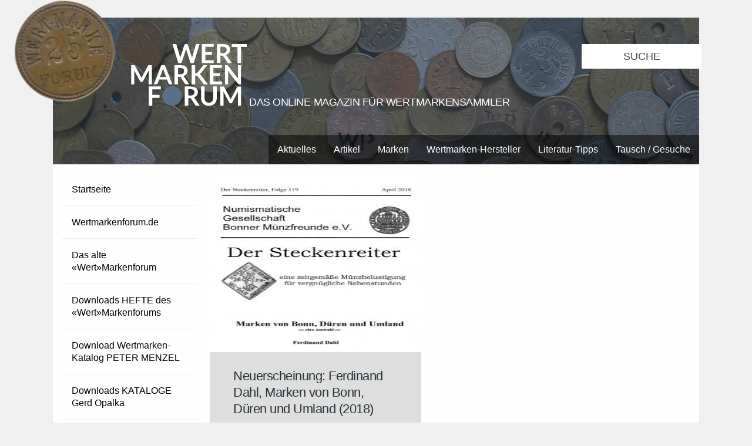

--- FILE ---
content_type: text/html; charset=UTF-8
request_url: https://wertmarkenforum.de/tag/bad-godesberg/
body_size: 30072
content:
<!DOCTYPE html>
<!--[if IE 7]>
<html class="ie ie7" lang="de">
<![endif]-->
<!--[if IE 8]>
<html class="ie ie8" lang="de">
<![endif]-->
<!--[if !(IE 7) | !(IE 8) ]><!-->
<html lang="de">
<!--<![endif]-->
<head>
	<meta charset="UTF-8">
	<meta name="viewport" content="width=device-width">
	<title>Bad Godesberg Archive - Wertmarkenforum.de Wertmarkenforum.de</title>
	<link rel="stylesheet" type="text/css" href="https://wertmarkenforum.de/wp-content/themes/coinage/Desktop/style.css" media="screen">
    <link rel="stylesheet" type="text/css" href="https://wertmarkenforum.de/wp-content/themes/coinage/Desktop/print.css" media="print">
	<link rel="shortcut icon" href="https://wertmarkenforum.de/favicon.ico" type="image/ico" />
	<link rel="icon" href="https://wertmarkenforum.de/favicon.ico" type="image/ico" />
	<link href="https://fonts.googleapis.com/css?family=Lato" rel="stylesheet"> 
	<script src="https://wertmarkenforum.de/wp-content/themes/coinage/JS/masonry.js" async></script>
	<script src="https://wertmarkenforum.de/wp-content/themes/coinage/JS/ImageLoadad.js" async></script>
	          <script>
            (function(d){
              var js, id = 'powr-js', ref = d.getElementsByTagName('script')[0];
              if (d.getElementById(id)) {return;}
              js = d.createElement('script'); js.id = id; js.async = true;
              js.src = '//www.powr.io/powr.js';
              js.setAttribute('powr-token','Euso1mliKG1451385859');
              js.setAttribute('external-type','wordpress');
              ref.parentNode.insertBefore(js, ref);
            }(document));
          </script>
          <meta name='robots' content='index, follow, max-image-preview:large, max-snippet:-1, max-video-preview:-1' />

	<!-- This site is optimized with the Yoast SEO plugin v26.6 - https://yoast.com/wordpress/plugins/seo/ -->
	<link rel="canonical" href="https://wertmarkenforum.de/tag/bad-godesberg/" />
	<meta property="og:locale" content="de_DE" />
	<meta property="og:type" content="article" />
	<meta property="og:title" content="Bad Godesberg Archive - Wertmarkenforum.de" />
	<meta property="og:url" content="https://wertmarkenforum.de/tag/bad-godesberg/" />
	<meta property="og:site_name" content="Wertmarkenforum.de" />
	<meta name="twitter:card" content="summary_large_image" />
	<script type="application/ld+json" class="yoast-schema-graph">{"@context":"https://schema.org","@graph":[{"@type":"CollectionPage","@id":"https://wertmarkenforum.de/tag/bad-godesberg/","url":"https://wertmarkenforum.de/tag/bad-godesberg/","name":"Bad Godesberg Archive - Wertmarkenforum.de","isPartOf":{"@id":"https://wertmarkenforum.de/#website"},"primaryImageOfPage":{"@id":"https://wertmarkenforum.de/tag/bad-godesberg/#primaryimage"},"image":{"@id":"https://wertmarkenforum.de/tag/bad-godesberg/#primaryimage"},"thumbnailUrl":"https://wertmarkenforum.de/wp-content/uploads/2018/06/Steckenreiter-1.jpg","breadcrumb":{"@id":"https://wertmarkenforum.de/tag/bad-godesberg/#breadcrumb"},"inLanguage":"de"},{"@type":"ImageObject","inLanguage":"de","@id":"https://wertmarkenforum.de/tag/bad-godesberg/#primaryimage","url":"https://wertmarkenforum.de/wp-content/uploads/2018/06/Steckenreiter-1.jpg","contentUrl":"https://wertmarkenforum.de/wp-content/uploads/2018/06/Steckenreiter-1.jpg","width":2095,"height":2536},{"@type":"BreadcrumbList","@id":"https://wertmarkenforum.de/tag/bad-godesberg/#breadcrumb","itemListElement":[{"@type":"ListItem","position":1,"name":"Home","item":"https://wertmarkenforum.de/"},{"@type":"ListItem","position":2,"name":"Bad Godesberg"}]},{"@type":"WebSite","@id":"https://wertmarkenforum.de/#website","url":"https://wertmarkenforum.de/","name":"Wertmarkenforum.de","description":"Die Seite für Wertmarken-Sammler","potentialAction":[{"@type":"SearchAction","target":{"@type":"EntryPoint","urlTemplate":"https://wertmarkenforum.de/?s={search_term_string}"},"query-input":{"@type":"PropertyValueSpecification","valueRequired":true,"valueName":"search_term_string"}}],"inLanguage":"de"}]}</script>
	<!-- / Yoast SEO plugin. -->


<link rel="alternate" type="application/rss+xml" title="Wertmarkenforum.de &raquo; Bad Godesberg Schlagwort-Feed" href="https://wertmarkenforum.de/tag/bad-godesberg/feed/" />
<style id='wp-img-auto-sizes-contain-inline-css' type='text/css'>
img:is([sizes=auto i],[sizes^="auto," i]){contain-intrinsic-size:3000px 1500px}
/*# sourceURL=wp-img-auto-sizes-contain-inline-css */
</style>
<style id='wp-emoji-styles-inline-css' type='text/css'>

	img.wp-smiley, img.emoji {
		display: inline !important;
		border: none !important;
		box-shadow: none !important;
		height: 1em !important;
		width: 1em !important;
		margin: 0 0.07em !important;
		vertical-align: -0.1em !important;
		background: none !important;
		padding: 0 !important;
	}
/*# sourceURL=wp-emoji-styles-inline-css */
</style>
<style id='wp-block-library-inline-css' type='text/css'>
:root{--wp-block-synced-color:#7a00df;--wp-block-synced-color--rgb:122,0,223;--wp-bound-block-color:var(--wp-block-synced-color);--wp-editor-canvas-background:#ddd;--wp-admin-theme-color:#007cba;--wp-admin-theme-color--rgb:0,124,186;--wp-admin-theme-color-darker-10:#006ba1;--wp-admin-theme-color-darker-10--rgb:0,107,160.5;--wp-admin-theme-color-darker-20:#005a87;--wp-admin-theme-color-darker-20--rgb:0,90,135;--wp-admin-border-width-focus:2px}@media (min-resolution:192dpi){:root{--wp-admin-border-width-focus:1.5px}}.wp-element-button{cursor:pointer}:root .has-very-light-gray-background-color{background-color:#eee}:root .has-very-dark-gray-background-color{background-color:#313131}:root .has-very-light-gray-color{color:#eee}:root .has-very-dark-gray-color{color:#313131}:root .has-vivid-green-cyan-to-vivid-cyan-blue-gradient-background{background:linear-gradient(135deg,#00d084,#0693e3)}:root .has-purple-crush-gradient-background{background:linear-gradient(135deg,#34e2e4,#4721fb 50%,#ab1dfe)}:root .has-hazy-dawn-gradient-background{background:linear-gradient(135deg,#faaca8,#dad0ec)}:root .has-subdued-olive-gradient-background{background:linear-gradient(135deg,#fafae1,#67a671)}:root .has-atomic-cream-gradient-background{background:linear-gradient(135deg,#fdd79a,#004a59)}:root .has-nightshade-gradient-background{background:linear-gradient(135deg,#330968,#31cdcf)}:root .has-midnight-gradient-background{background:linear-gradient(135deg,#020381,#2874fc)}:root{--wp--preset--font-size--normal:16px;--wp--preset--font-size--huge:42px}.has-regular-font-size{font-size:1em}.has-larger-font-size{font-size:2.625em}.has-normal-font-size{font-size:var(--wp--preset--font-size--normal)}.has-huge-font-size{font-size:var(--wp--preset--font-size--huge)}.has-text-align-center{text-align:center}.has-text-align-left{text-align:left}.has-text-align-right{text-align:right}.has-fit-text{white-space:nowrap!important}#end-resizable-editor-section{display:none}.aligncenter{clear:both}.items-justified-left{justify-content:flex-start}.items-justified-center{justify-content:center}.items-justified-right{justify-content:flex-end}.items-justified-space-between{justify-content:space-between}.screen-reader-text{border:0;clip-path:inset(50%);height:1px;margin:-1px;overflow:hidden;padding:0;position:absolute;width:1px;word-wrap:normal!important}.screen-reader-text:focus{background-color:#ddd;clip-path:none;color:#444;display:block;font-size:1em;height:auto;left:5px;line-height:normal;padding:15px 23px 14px;text-decoration:none;top:5px;width:auto;z-index:100000}html :where(.has-border-color){border-style:solid}html :where([style*=border-top-color]){border-top-style:solid}html :where([style*=border-right-color]){border-right-style:solid}html :where([style*=border-bottom-color]){border-bottom-style:solid}html :where([style*=border-left-color]){border-left-style:solid}html :where([style*=border-width]){border-style:solid}html :where([style*=border-top-width]){border-top-style:solid}html :where([style*=border-right-width]){border-right-style:solid}html :where([style*=border-bottom-width]){border-bottom-style:solid}html :where([style*=border-left-width]){border-left-style:solid}html :where(img[class*=wp-image-]){height:auto;max-width:100%}:where(figure){margin:0 0 1em}html :where(.is-position-sticky){--wp-admin--admin-bar--position-offset:var(--wp-admin--admin-bar--height,0px)}@media screen and (max-width:600px){html :where(.is-position-sticky){--wp-admin--admin-bar--position-offset:0px}}

/*# sourceURL=wp-block-library-inline-css */
</style><style id='global-styles-inline-css' type='text/css'>
:root{--wp--preset--aspect-ratio--square: 1;--wp--preset--aspect-ratio--4-3: 4/3;--wp--preset--aspect-ratio--3-4: 3/4;--wp--preset--aspect-ratio--3-2: 3/2;--wp--preset--aspect-ratio--2-3: 2/3;--wp--preset--aspect-ratio--16-9: 16/9;--wp--preset--aspect-ratio--9-16: 9/16;--wp--preset--color--black: #000000;--wp--preset--color--cyan-bluish-gray: #abb8c3;--wp--preset--color--white: #ffffff;--wp--preset--color--pale-pink: #f78da7;--wp--preset--color--vivid-red: #cf2e2e;--wp--preset--color--luminous-vivid-orange: #ff6900;--wp--preset--color--luminous-vivid-amber: #fcb900;--wp--preset--color--light-green-cyan: #7bdcb5;--wp--preset--color--vivid-green-cyan: #00d084;--wp--preset--color--pale-cyan-blue: #8ed1fc;--wp--preset--color--vivid-cyan-blue: #0693e3;--wp--preset--color--vivid-purple: #9b51e0;--wp--preset--gradient--vivid-cyan-blue-to-vivid-purple: linear-gradient(135deg,rgb(6,147,227) 0%,rgb(155,81,224) 100%);--wp--preset--gradient--light-green-cyan-to-vivid-green-cyan: linear-gradient(135deg,rgb(122,220,180) 0%,rgb(0,208,130) 100%);--wp--preset--gradient--luminous-vivid-amber-to-luminous-vivid-orange: linear-gradient(135deg,rgb(252,185,0) 0%,rgb(255,105,0) 100%);--wp--preset--gradient--luminous-vivid-orange-to-vivid-red: linear-gradient(135deg,rgb(255,105,0) 0%,rgb(207,46,46) 100%);--wp--preset--gradient--very-light-gray-to-cyan-bluish-gray: linear-gradient(135deg,rgb(238,238,238) 0%,rgb(169,184,195) 100%);--wp--preset--gradient--cool-to-warm-spectrum: linear-gradient(135deg,rgb(74,234,220) 0%,rgb(151,120,209) 20%,rgb(207,42,186) 40%,rgb(238,44,130) 60%,rgb(251,105,98) 80%,rgb(254,248,76) 100%);--wp--preset--gradient--blush-light-purple: linear-gradient(135deg,rgb(255,206,236) 0%,rgb(152,150,240) 100%);--wp--preset--gradient--blush-bordeaux: linear-gradient(135deg,rgb(254,205,165) 0%,rgb(254,45,45) 50%,rgb(107,0,62) 100%);--wp--preset--gradient--luminous-dusk: linear-gradient(135deg,rgb(255,203,112) 0%,rgb(199,81,192) 50%,rgb(65,88,208) 100%);--wp--preset--gradient--pale-ocean: linear-gradient(135deg,rgb(255,245,203) 0%,rgb(182,227,212) 50%,rgb(51,167,181) 100%);--wp--preset--gradient--electric-grass: linear-gradient(135deg,rgb(202,248,128) 0%,rgb(113,206,126) 100%);--wp--preset--gradient--midnight: linear-gradient(135deg,rgb(2,3,129) 0%,rgb(40,116,252) 100%);--wp--preset--font-size--small: 13px;--wp--preset--font-size--medium: 20px;--wp--preset--font-size--large: 36px;--wp--preset--font-size--x-large: 42px;--wp--preset--spacing--20: 0.44rem;--wp--preset--spacing--30: 0.67rem;--wp--preset--spacing--40: 1rem;--wp--preset--spacing--50: 1.5rem;--wp--preset--spacing--60: 2.25rem;--wp--preset--spacing--70: 3.38rem;--wp--preset--spacing--80: 5.06rem;--wp--preset--shadow--natural: 6px 6px 9px rgba(0, 0, 0, 0.2);--wp--preset--shadow--deep: 12px 12px 50px rgba(0, 0, 0, 0.4);--wp--preset--shadow--sharp: 6px 6px 0px rgba(0, 0, 0, 0.2);--wp--preset--shadow--outlined: 6px 6px 0px -3px rgb(255, 255, 255), 6px 6px rgb(0, 0, 0);--wp--preset--shadow--crisp: 6px 6px 0px rgb(0, 0, 0);}:where(.is-layout-flex){gap: 0.5em;}:where(.is-layout-grid){gap: 0.5em;}body .is-layout-flex{display: flex;}.is-layout-flex{flex-wrap: wrap;align-items: center;}.is-layout-flex > :is(*, div){margin: 0;}body .is-layout-grid{display: grid;}.is-layout-grid > :is(*, div){margin: 0;}:where(.wp-block-columns.is-layout-flex){gap: 2em;}:where(.wp-block-columns.is-layout-grid){gap: 2em;}:where(.wp-block-post-template.is-layout-flex){gap: 1.25em;}:where(.wp-block-post-template.is-layout-grid){gap: 1.25em;}.has-black-color{color: var(--wp--preset--color--black) !important;}.has-cyan-bluish-gray-color{color: var(--wp--preset--color--cyan-bluish-gray) !important;}.has-white-color{color: var(--wp--preset--color--white) !important;}.has-pale-pink-color{color: var(--wp--preset--color--pale-pink) !important;}.has-vivid-red-color{color: var(--wp--preset--color--vivid-red) !important;}.has-luminous-vivid-orange-color{color: var(--wp--preset--color--luminous-vivid-orange) !important;}.has-luminous-vivid-amber-color{color: var(--wp--preset--color--luminous-vivid-amber) !important;}.has-light-green-cyan-color{color: var(--wp--preset--color--light-green-cyan) !important;}.has-vivid-green-cyan-color{color: var(--wp--preset--color--vivid-green-cyan) !important;}.has-pale-cyan-blue-color{color: var(--wp--preset--color--pale-cyan-blue) !important;}.has-vivid-cyan-blue-color{color: var(--wp--preset--color--vivid-cyan-blue) !important;}.has-vivid-purple-color{color: var(--wp--preset--color--vivid-purple) !important;}.has-black-background-color{background-color: var(--wp--preset--color--black) !important;}.has-cyan-bluish-gray-background-color{background-color: var(--wp--preset--color--cyan-bluish-gray) !important;}.has-white-background-color{background-color: var(--wp--preset--color--white) !important;}.has-pale-pink-background-color{background-color: var(--wp--preset--color--pale-pink) !important;}.has-vivid-red-background-color{background-color: var(--wp--preset--color--vivid-red) !important;}.has-luminous-vivid-orange-background-color{background-color: var(--wp--preset--color--luminous-vivid-orange) !important;}.has-luminous-vivid-amber-background-color{background-color: var(--wp--preset--color--luminous-vivid-amber) !important;}.has-light-green-cyan-background-color{background-color: var(--wp--preset--color--light-green-cyan) !important;}.has-vivid-green-cyan-background-color{background-color: var(--wp--preset--color--vivid-green-cyan) !important;}.has-pale-cyan-blue-background-color{background-color: var(--wp--preset--color--pale-cyan-blue) !important;}.has-vivid-cyan-blue-background-color{background-color: var(--wp--preset--color--vivid-cyan-blue) !important;}.has-vivid-purple-background-color{background-color: var(--wp--preset--color--vivid-purple) !important;}.has-black-border-color{border-color: var(--wp--preset--color--black) !important;}.has-cyan-bluish-gray-border-color{border-color: var(--wp--preset--color--cyan-bluish-gray) !important;}.has-white-border-color{border-color: var(--wp--preset--color--white) !important;}.has-pale-pink-border-color{border-color: var(--wp--preset--color--pale-pink) !important;}.has-vivid-red-border-color{border-color: var(--wp--preset--color--vivid-red) !important;}.has-luminous-vivid-orange-border-color{border-color: var(--wp--preset--color--luminous-vivid-orange) !important;}.has-luminous-vivid-amber-border-color{border-color: var(--wp--preset--color--luminous-vivid-amber) !important;}.has-light-green-cyan-border-color{border-color: var(--wp--preset--color--light-green-cyan) !important;}.has-vivid-green-cyan-border-color{border-color: var(--wp--preset--color--vivid-green-cyan) !important;}.has-pale-cyan-blue-border-color{border-color: var(--wp--preset--color--pale-cyan-blue) !important;}.has-vivid-cyan-blue-border-color{border-color: var(--wp--preset--color--vivid-cyan-blue) !important;}.has-vivid-purple-border-color{border-color: var(--wp--preset--color--vivid-purple) !important;}.has-vivid-cyan-blue-to-vivid-purple-gradient-background{background: var(--wp--preset--gradient--vivid-cyan-blue-to-vivid-purple) !important;}.has-light-green-cyan-to-vivid-green-cyan-gradient-background{background: var(--wp--preset--gradient--light-green-cyan-to-vivid-green-cyan) !important;}.has-luminous-vivid-amber-to-luminous-vivid-orange-gradient-background{background: var(--wp--preset--gradient--luminous-vivid-amber-to-luminous-vivid-orange) !important;}.has-luminous-vivid-orange-to-vivid-red-gradient-background{background: var(--wp--preset--gradient--luminous-vivid-orange-to-vivid-red) !important;}.has-very-light-gray-to-cyan-bluish-gray-gradient-background{background: var(--wp--preset--gradient--very-light-gray-to-cyan-bluish-gray) !important;}.has-cool-to-warm-spectrum-gradient-background{background: var(--wp--preset--gradient--cool-to-warm-spectrum) !important;}.has-blush-light-purple-gradient-background{background: var(--wp--preset--gradient--blush-light-purple) !important;}.has-blush-bordeaux-gradient-background{background: var(--wp--preset--gradient--blush-bordeaux) !important;}.has-luminous-dusk-gradient-background{background: var(--wp--preset--gradient--luminous-dusk) !important;}.has-pale-ocean-gradient-background{background: var(--wp--preset--gradient--pale-ocean) !important;}.has-electric-grass-gradient-background{background: var(--wp--preset--gradient--electric-grass) !important;}.has-midnight-gradient-background{background: var(--wp--preset--gradient--midnight) !important;}.has-small-font-size{font-size: var(--wp--preset--font-size--small) !important;}.has-medium-font-size{font-size: var(--wp--preset--font-size--medium) !important;}.has-large-font-size{font-size: var(--wp--preset--font-size--large) !important;}.has-x-large-font-size{font-size: var(--wp--preset--font-size--x-large) !important;}
/*# sourceURL=global-styles-inline-css */
</style>

<style id='classic-theme-styles-inline-css' type='text/css'>
/*! This file is auto-generated */
.wp-block-button__link{color:#fff;background-color:#32373c;border-radius:9999px;box-shadow:none;text-decoration:none;padding:calc(.667em + 2px) calc(1.333em + 2px);font-size:1.125em}.wp-block-file__button{background:#32373c;color:#fff;text-decoration:none}
/*# sourceURL=/wp-includes/css/classic-themes.min.css */
</style>
<link rel='stylesheet' id='css3lightbox_style-css' href='https://wertmarkenforum.de/wp-content/plugins/css3lightbox/assets/style.css?ver=6.9' type='text/css' media='all' />
<link rel="https://api.w.org/" href="https://wertmarkenforum.de/wp-json/" /><link rel="alternate" title="JSON" type="application/json" href="https://wertmarkenforum.de/wp-json/wp/v2/tags/1522" /><link rel="EditURI" type="application/rsd+xml" title="RSD" href="https://wertmarkenforum.de/xmlrpc.php?rsd" />
<meta name="generator" content="WordPress 6.9" />
<style type="text/css">.recentcomments a{display:inline !important;padding:0 !important;margin:0 !important;}</style></head>

<body class="clearfix">

	<div id="header">
		<div id="header_container">
		<a href="https://wertmarkenforum.de">
			<div class="header_img"><img src="https://wertmarkenforum.de/wp-content/themes/coinage/IMG/Header.jpg" alt=""/></div>
			<img id="wertmarke" src="https://wertmarkenforum.de/wp-content/themes/coinage/IMG/wertmarke.png" alt=""/>
      <div id="Logo">
        <img src="https://wertmarkenforum.de/wp-content/themes/coinage/IMG/logo.svg" alt=""/>
        <h3>Das Online-Magazin für Wertmarkensammler</h3>
      </div>
		</a>
		
		<div class="search">
			<form role="search" method="get" class="searchform" action="https://wertmarkenforum.de/">
				<input type="text" value="Suche" name="s" class="s" onfocus="if(this.value === 'Suche') this.value = '';" onblur="if(this.value === '') this.value = 'Suche';"/> 
			</form>
      </div>
      
      <div id="headermenu">
     		 <div class="menu-kategorien-container"><ul id="menu-kategorien" class="menu"><li id="menu-item-203" class="menu-item menu-item-type-taxonomy menu-item-object-category menu-item-203"><a href="https://wertmarkenforum.de/category/aktuelles/">Aktuelles</a></li>
<li id="menu-item-204" class="menu-item menu-item-type-taxonomy menu-item-object-category menu-item-204"><a href="https://wertmarkenforum.de/category/berichte/">Artikel</a></li>
<li id="menu-item-205" class="menu-item menu-item-type-taxonomy menu-item-object-category menu-item-has-children menu-item-205"><a href="https://wertmarkenforum.de/category/marken/">Marken</a>
<ul class="sub-menu">
	<li id="menu-item-206" class="menu-item menu-item-type-taxonomy menu-item-object-category menu-item-206"><a href="https://wertmarkenforum.de/category/marken/links-zu-aktuellen-wertmarken/">Links zu aktuellen Wertmarken</a></li>
	<li id="menu-item-207" class="menu-item menu-item-type-taxonomy menu-item-object-category menu-item-207"><a href="https://wertmarkenforum.de/category/marken/marken-mit-zuweisung/">Marken MIT Zuweisung</a></li>
	<li id="menu-item-208" class="menu-item menu-item-type-taxonomy menu-item-object-category menu-item-208"><a href="https://wertmarkenforum.de/category/marken/marken-ohne-zuweisung/">Marken OHNE Zuweisung</a></li>
</ul>
</li>
<li id="menu-item-211" class="menu-item menu-item-type-taxonomy menu-item-object-category menu-item-211"><a href="https://wertmarkenforum.de/category/wertmarkenhersteller/">Wertmarken-Hersteller</a></li>
<li id="menu-item-209" class="menu-item menu-item-type-taxonomy menu-item-object-category menu-item-209"><a href="https://wertmarkenforum.de/category/neue-literatur/">Literatur-Tipps</a></li>
<li id="menu-item-210" class="menu-item menu-item-type-taxonomy menu-item-object-category menu-item-210"><a href="https://wertmarkenforum.de/category/tausch-gesuche/">Tausch / Gesuche</a></li>
</ul></div>      </div>
	  </div>
	</div>
<div class="sidebar" id="left">
      <div id="sidemenu">
     		 <div class="menu-links-container"><ul id="menu-links" class="menu"><li id="menu-item-20" class="menu-item menu-item-type-custom menu-item-object-custom menu-item-home menu-item-20"><a href="http://wertmarkenforum.de/">Startseite</a></li>
<li id="menu-item-202" class="menu-item menu-item-type-post_type menu-item-object-page menu-item-202"><a href="https://wertmarkenforum.de/wertmarkenforum-de/">Wertmarkenforum.de</a></li>
<li id="menu-item-26" class="menu-item menu-item-type-post_type menu-item-object-page menu-item-26"><a href="https://wertmarkenforum.de/wertmarkenforum/">Das alte «Wert»Markenforum</a></li>
<li id="menu-item-22" class="menu-item menu-item-type-post_type menu-item-object-page menu-item-22"><a href="https://wertmarkenforum.de/downloads-wmf/">Downloads HEFTE des «Wert»Markenforums</a></li>
<li id="menu-item-4669" class="menu-item menu-item-type-post_type menu-item-object-page menu-item-4669"><a href="https://wertmarkenforum.de/wertmarkenkatalog-von-peter-menzel/">Download Wertmarken-Katalog PETER MENZEL</a></li>
<li id="menu-item-791" class="menu-item menu-item-type-post_type menu-item-object-page menu-item-791"><a href="https://wertmarkenforum.de/kataloge-opalka/">Downloads KATALOGE Gerd Opalka</a></li>
<li id="menu-item-21" class="menu-item menu-item-type-post_type menu-item-object-page menu-item-21"><a href="https://wertmarkenforum.de/downloads-kataloge/">Downloads KATALOGE verschiedener Autoren</a></li>
<li id="menu-item-2209" class="menu-item menu-item-type-post_type menu-item-object-page menu-item-2209"><a href="https://wertmarkenforum.de/wertmarken-hersteller/">Wertmarken HERSTELLER</a></li>
<li id="menu-item-25" class="menu-item menu-item-type-post_type menu-item-object-page menu-item-25"><a href="https://wertmarkenforum.de/literatur/">Wertmarken LITERATUR</a></li>
<li id="menu-item-2362" class="menu-item menu-item-type-post_type menu-item-object-page menu-item-2362"><a href="https://wertmarkenforum.de/antiquariat-fuer-wertmarken-literatur/">ANTIQUARIAT für Wertmarken-Literatur</a></li>
<li id="menu-item-24" class="menu-item menu-item-type-post_type menu-item-object-page menu-item-24"><a href="https://wertmarkenforum.de/links/">LINKS zu anderen Wertmarkenseiten</a></li>
<li id="menu-item-23" class="menu-item menu-item-type-post_type menu-item-object-page menu-item-23"><a href="https://wertmarkenforum.de/impressum-kontakt/">Impressum / Datenschutz</a></li>
<li id="menu-item-324" class="menu-item menu-item-type-post_type menu-item-object-page menu-item-324"><a href="https://wertmarkenforum.de/newsletter/">NEWSLETTER abonnieren</a></li>
</ul></div>      </div>
	
	
	<h3 id="anzeige"> Anzeigen </h3>
	<a href="http://wertmarkenforum.de/wertmarken-aus-westfalen-lippe">
		<img src="https://wertmarkenforum.de/wp-content/themes/coinage/IMG/werbung_1.jpg" alt="Werbung 1"> 
	</a>
	
	<a href="#">
		<img src="https://wertmarkenforum.de/wp-content/themes/coinage/IMG/werbung.jpg" alt="Werbung 2"> 
	</a>
	
	<a href="#">
		<img src="https://wertmarkenforum.de/wp-content/themes/coinage/IMG/werbung.jpg" alt="Werbung 3"> 
	</a>
	  
</div>
<div id="posts">  <div id="masonry">
			<div class="box">
			<a href="https://wertmarkenforum.de/neuerscheinung-ferdinand-dahl-marken-von-bonn-dueren-und-umland-2018/">
				<div class="vorschau">
					<img width="248" height="300" src="https://wertmarkenforum.de/wp-content/uploads/2018/06/Steckenreiter-1-248x300.jpg" class="attachment-medium size-medium wp-post-image" alt="" decoding="async" fetchpriority="high" srcset="https://wertmarkenforum.de/wp-content/uploads/2018/06/Steckenreiter-1-248x300.jpg 248w, https://wertmarkenforum.de/wp-content/uploads/2018/06/Steckenreiter-1-768x930.jpg 768w, https://wertmarkenforum.de/wp-content/uploads/2018/06/Steckenreiter-1-846x1024.jpg 846w" sizes="(max-width: 248px) 100vw, 248px" />					<p>
						Beitrag lesen
          </p>
				</div>
				<div class="excerpt">
				<h3 class="ueberschrift">
					Neuerscheinung: Ferdinand Dahl, Marken von Bonn, Düren und Umland (2018)				</h3>
			</a>
			<p> </p>
			</div>
		</div>

	</div>
<nav id=pageNav></nav></div>	<div id="footer">
	
		<table>
  		<tr>
   		<th>
   						</th>
			
   		<th>
   						</th>
			
   		<th>
   				  			  <div id="right-footer-widget" class="footerWidget">
      			          <div class='widget powr-hit-counter' label='wordpress_1451385847'></div>
        			    </div>
							</th>
   	</tr>
   	</table>
	</div>

	<script type="speculationrules">
{"prefetch":[{"source":"document","where":{"and":[{"href_matches":"/*"},{"not":{"href_matches":["/wp-*.php","/wp-admin/*","/wp-content/uploads/*","/wp-content/*","/wp-content/plugins/*","/wp-content/themes/coinage/*","/*\\?(.+)"]}},{"not":{"selector_matches":"a[rel~=\"nofollow\"]"}},{"not":{"selector_matches":".no-prefetch, .no-prefetch a"}}]},"eagerness":"conservative"}]}
</script>
<script id="wp-emoji-settings" type="application/json">
{"baseUrl":"https://s.w.org/images/core/emoji/17.0.2/72x72/","ext":".png","svgUrl":"https://s.w.org/images/core/emoji/17.0.2/svg/","svgExt":".svg","source":{"concatemoji":"https://wertmarkenforum.de/wp-includes/js/wp-emoji-release.min.js?ver=6.9"}}
</script>
<script type="module">
/* <![CDATA[ */
/*! This file is auto-generated */
const a=JSON.parse(document.getElementById("wp-emoji-settings").textContent),o=(window._wpemojiSettings=a,"wpEmojiSettingsSupports"),s=["flag","emoji"];function i(e){try{var t={supportTests:e,timestamp:(new Date).valueOf()};sessionStorage.setItem(o,JSON.stringify(t))}catch(e){}}function c(e,t,n){e.clearRect(0,0,e.canvas.width,e.canvas.height),e.fillText(t,0,0);t=new Uint32Array(e.getImageData(0,0,e.canvas.width,e.canvas.height).data);e.clearRect(0,0,e.canvas.width,e.canvas.height),e.fillText(n,0,0);const a=new Uint32Array(e.getImageData(0,0,e.canvas.width,e.canvas.height).data);return t.every((e,t)=>e===a[t])}function p(e,t){e.clearRect(0,0,e.canvas.width,e.canvas.height),e.fillText(t,0,0);var n=e.getImageData(16,16,1,1);for(let e=0;e<n.data.length;e++)if(0!==n.data[e])return!1;return!0}function u(e,t,n,a){switch(t){case"flag":return n(e,"\ud83c\udff3\ufe0f\u200d\u26a7\ufe0f","\ud83c\udff3\ufe0f\u200b\u26a7\ufe0f")?!1:!n(e,"\ud83c\udde8\ud83c\uddf6","\ud83c\udde8\u200b\ud83c\uddf6")&&!n(e,"\ud83c\udff4\udb40\udc67\udb40\udc62\udb40\udc65\udb40\udc6e\udb40\udc67\udb40\udc7f","\ud83c\udff4\u200b\udb40\udc67\u200b\udb40\udc62\u200b\udb40\udc65\u200b\udb40\udc6e\u200b\udb40\udc67\u200b\udb40\udc7f");case"emoji":return!a(e,"\ud83e\u1fac8")}return!1}function f(e,t,n,a){let r;const o=(r="undefined"!=typeof WorkerGlobalScope&&self instanceof WorkerGlobalScope?new OffscreenCanvas(300,150):document.createElement("canvas")).getContext("2d",{willReadFrequently:!0}),s=(o.textBaseline="top",o.font="600 32px Arial",{});return e.forEach(e=>{s[e]=t(o,e,n,a)}),s}function r(e){var t=document.createElement("script");t.src=e,t.defer=!0,document.head.appendChild(t)}a.supports={everything:!0,everythingExceptFlag:!0},new Promise(t=>{let n=function(){try{var e=JSON.parse(sessionStorage.getItem(o));if("object"==typeof e&&"number"==typeof e.timestamp&&(new Date).valueOf()<e.timestamp+604800&&"object"==typeof e.supportTests)return e.supportTests}catch(e){}return null}();if(!n){if("undefined"!=typeof Worker&&"undefined"!=typeof OffscreenCanvas&&"undefined"!=typeof URL&&URL.createObjectURL&&"undefined"!=typeof Blob)try{var e="postMessage("+f.toString()+"("+[JSON.stringify(s),u.toString(),c.toString(),p.toString()].join(",")+"));",a=new Blob([e],{type:"text/javascript"});const r=new Worker(URL.createObjectURL(a),{name:"wpTestEmojiSupports"});return void(r.onmessage=e=>{i(n=e.data),r.terminate(),t(n)})}catch(e){}i(n=f(s,u,c,p))}t(n)}).then(e=>{for(const n in e)a.supports[n]=e[n],a.supports.everything=a.supports.everything&&a.supports[n],"flag"!==n&&(a.supports.everythingExceptFlag=a.supports.everythingExceptFlag&&a.supports[n]);var t;a.supports.everythingExceptFlag=a.supports.everythingExceptFlag&&!a.supports.flag,a.supports.everything||((t=a.source||{}).concatemoji?r(t.concatemoji):t.wpemoji&&t.twemoji&&(r(t.twemoji),r(t.wpemoji)))});
//# sourceURL=https://wertmarkenforum.de/wp-includes/js/wp-emoji-loader.min.js
/* ]]> */
</script>
	<p id="name"> Webdesign: Sebastian Stüber & Robin Thier </p>
	
	<script>
	// external js: masonry.pkgd.js, imagesloaded.pkgd.js

onload = function() {
  // init Isotope
  var grid = document.querySelector('#masonry');

  var msnry = new Masonry( grid, {
    itemSelector: '.box'
  });

  imagesLoaded( grid, function() {
    // layout Masonry after each image loads
    msnry.layout();
  });

}
</script>

</body>
</html>


--- FILE ---
content_type: text/css
request_url: https://wertmarkenforum.de/wp-content/themes/coinage/Desktop/print.css
body_size: 3173
content:
@charset "utf-8";


html, body, div, span, applet, object, iframe,
h1, h2, h3, h4, h5, h6, p, blockquote, pre,
a, abbr, acronym, address, big, cite, code,
del, dfn, em, img, ins, kbd, q, s, samp,
small, strike, strong, sub, sup, tt, var,
b, u, i, center,
dl, dt, dd, ol, ul, li,
fieldset, form, label, legend,
table, caption, tbody, tfoot, thead, tr, th, td,
article, aside, canvas, details, embed, 
figure, figcaption, footer, header, hgroup, 
menu, nav, output, ruby, section, summary,
time, mark, audio, video {
	margin: 0;
	padding: 0;
	border: 0;
	font-size: 100%;
	font: inherit;
	vertical-align: baseline;
}

article,aside,details,figcaption,figure,footer,header,hgroup,menu,nav,section {
	display: block;
}

em{
    font-style: italic;
}

ol,
ul {
	list-style: none;
}

blockquote{
	margin: 15px auto;
	padding: 5px;
	width: 50%;
}

blockquote p{
	font-style: italic;
	font-size: 18px;
	margin: 0 -60px;
}

blockquote p:before,
blockquote:after,
q:before,
q:after {
	content: '"';
	content: none;
}

.left,
.alignleft {
	float: left;
	display: inline;
	margin: 15px 15px 15px 0;
}

.right,
.alignright {
	float: right;
	display: inline
	margin: 15px 0 15px 15px;
}

.aligncenter {
	margin-left: auto;
	margin-right: auto;
	display: block;
}


 /* ------------------------------------------------------------------------- *
 *  Allgemeine Stile
 * ------------------------------------------------------------------------- */

 p{
	font-size: 14px;
	font-weight: 300;
	line-height: 150%;
	color: #444;
	margin: 1em 0;
	font-family: open sans;
}

a{
	text-decoration: none;
	opacity: 1;
	transition: opacity 0.5s ease;
}

a:hover{
	color: #555;
}

h1{
	font-family: Open Sans;
	font-size: 42px;
	letter-spacing: -1px;
	text-align: left;
}


h2{
	font-size: 40px;
	letter-spacing: -0.7px;
	font-family: Open Sans;
	text-align: left;
}

h3{
	font-size: 30px;
	letter-spacing: -0.5px;
	font-family: Open Sans;
	text-transform: uppercase;
	text-align: left;
}

h4{
	font-size: 36px;
	letter-spacing: -0.3px;
	font-family: Open Sans;
	text-align: left;
}

h5{
	font-size: 34px;
	font-weight: 600;
	font-family: Open Sans;
	text-align: left;
}

h6{
	font-size: 30px;
	font-weight: 600;
	font-family: Open Sans;
	text-align: left;
}

strong {
	font-weight: 600;
	
}

.date{
	text-align: right;
	font-family: open sans;
}

#article{
	box-sizing: border-box;
	padding-left: 10%;
	margin: 5% 5% 0 0;
}

#article h3{
	margin: 0 0 30px 0;
}

#article h3:before{
	content: "Wertmarkenforum.de - Das online-Magazin für Wertmarkensammeler";
	font-size: 16px;
	font-weight: 600;
	text-transform: uppercase;
	display: block;
	width: 100%;
}

#article img{
	width: 50%;
	height: auto;
	margin: 0 auto;
	page-break-inside: avoid;
}

.wp-caption{
	page-break-inside: avoid;
}

.wp-caption-text {
    color: #999 !important;
    font-size: 13px;
    padding: 0px 0px 8px;
    margin: 0 10%;
}

 /* ------------------------------------------------------------------------- *
 *  AUSGEBLENDET
 * ------------------------------------------------------------------------- */
 
 #header,
 #left,
 #comments,
 #footer,
 #name,
 .post_tag{
	 display: none;
 }